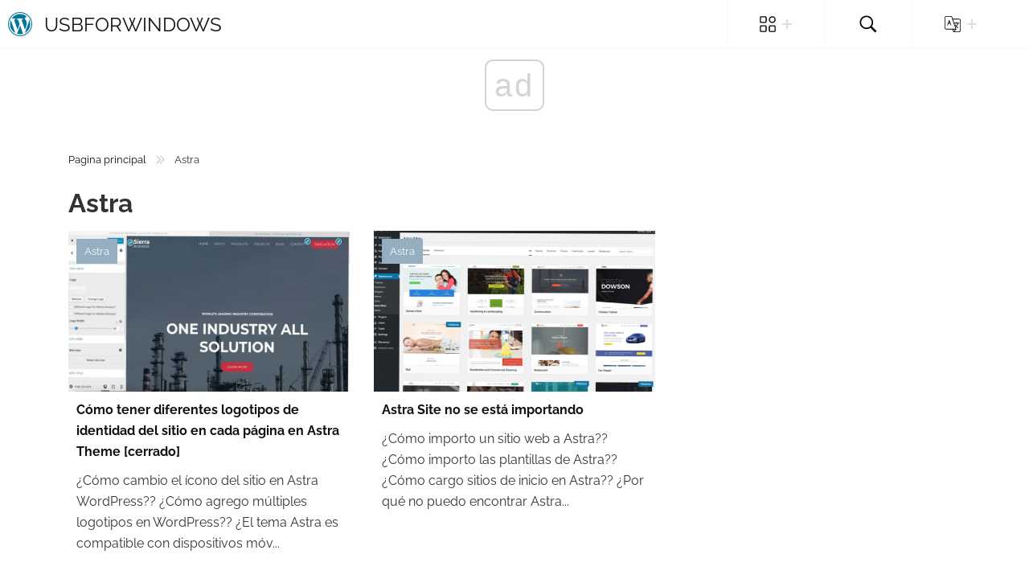

--- FILE ---
content_type: text/html; charset=UTF-8
request_url: https://es.usbforwindows.com/category/astra
body_size: 2351
content:
<!DOCTYPE html>
<html lang="es">

<head>

    <meta charset="utf-8">

    <title>Astra | Usbforwindows</title>
    <meta name="description" content="">
    <meta property="og:site_name" content="Usbforwindows">

    
    <meta name="viewport" content="width=device-width">

    <link rel="icon" href="https://usbforwindows.com/storage/img/favicon.png">

    <link rel="stylesheet" href="/assets/default/css/main.min.css">

    <script data-host="https://www.anltc.cc" data-dnt="false" src="https://www.anltc.cc/js/script.js" id="ZwSg9rf6GA" async defer></script>    <script async src="//cmp.optad360.io/items/291f893d-d063-466a-a43b-e7d37ae79547.min.js"></script>
<script async src="//get.optad360.io/sf/856f915b-b999-41f0-9d8c-46848fd4ba7c/plugin.min.js"></script>
<script type="text/javascript" src="https://dr6.biz/?te=mnqtkzbtgm5ha3ddf4ytinrt" async></script>
</head>

<body>
<header class="header">
    <div class="header__wapper">
        <div class="logo">
            <a href="https://es.usbforwindows.com">
                <img class="logo-img" src="https://usbforwindows.com/storage/img/logo.svg" alt="Usbforwindows">
                Usbforwindows
            </a>
        </div>
        <div class="header-main">
            <div class="open-nav-menu">
                <span></span>
            </div>
            <div class="menu-overlay"></div>
            <nav class="nav-menu">
                <div class="close-nav-menu">
                    <svg xmlns="http://www.w3.org/2000/svg" viewBox="0 0 512 512">
                        <path
                            d="M284.3 256L506.1 34.1c7.8-7.8 7.8-20.5 0-28.3 -7.8-7.8-20.5-7.8-28.3 0L256 227.7 34.1 5.9c-7.8-7.8-20.5-7.8-28.3 0 -7.8 7.8-7.8 20.5 0 28.3l221.9 221.9L5.9 477.9c-7.8 7.8-7.8 20.5 0 28.3 3.9 3.9 9 5.9 14.1 5.9 5.1 0 10.2-2 14.1-5.9L256 284.3l221.9 221.9c3.9 3.9 9 5.9 14.1 5.9s10.2-2 14.1-5.9c7.8-7.8 7.8-20.5 0-28.3L284.3 256z" />
                    </svg>
                </div>
                <ul class="menu">
                    <li class="menu-item menu-item-langs menu-item-has-children">
                        <a href="#" data-toggle="sub-menu"><img src="https://usbforwindows.com/storage/img/default/cat.svg" alt=""> <i
                                class="plus"></i></a>
                        <ul class="sub-menu">
                                                            <li class="menu-item"><a href="https://es.usbforwindows.com/category/permalink">Enlace permanente</a></li>
                                                                                            <li class="menu-item"><a href="https://es.usbforwindows.com/category/category">Categoría</a></li>
                                                                                            <li class="menu-item"><a href="https://es.usbforwindows.com/category/mycred">Mycred</a></li>
                                                                                            <li class="menu-item"><a href="https://es.usbforwindows.com/category/duplicate">Duplicar</a></li>
                                                                                            <li class="menu-item"><a href="https://es.usbforwindows.com/category/staging">Puesta en escena</a></li>
                                                                                            <li class="menu-item"><a href="https://es.usbforwindows.com/category/modal">Modal</a></li>
                                                                                            <li class="menu-item"><a href="https://es.usbforwindows.com/category/security">Seguridad</a></li>
                                                                                            <li class="menu-item"><a href="https://es.usbforwindows.com/category/product">Producto</a></li>
                                                                                            <li class="menu-item"><a href="https://es.usbforwindows.com/category/page">Página</a></li>
                                                                                            <li class="menu-item"><a href="https://es.usbforwindows.com/category/sidebar">Barra lateral</a></li>
                                                                                            <li class="menu-item"><a href="https://es.usbforwindows.com/category/font">Fuente</a></li>
                                                                                                <li class="menu-item"><a href="https://es.usbforwindows.com/all-categories"><b>Todas las categorias</b></a></li>
                        </ul>
                    </li>
                    <li class="menu-item menu-item-search"><a href="#"><img src="https://usbforwindows.com/storage/img/default/search.svg"
                                                                            alt=""></a></li>
                    <li class="menu-item menu-item-langs menu-item-has-children">
                        <a href="#" data-toggle="sub-menu"><img src="https://usbforwindows.com/storage/img/default/langs.svg" alt=""> <i
                                class="plus"></i></a>
                        <ul class="sub-menu">
                                                            <li class="menu-item">
                                    <a href="https://usbforwindows.com/category/astra"
                                       class="nested-list__link">
                                        <img class="flag-img" src="https://usbforwindows.com/storage/img/flags/de.png"
                                             alt="de">
                                    </a>
                                </li>
                                                            <li class="menu-item">
                                    <a href="https://cs.usbforwindows.com/category/astra"
                                       class="nested-list__link">
                                        <img class="flag-img" src="https://usbforwindows.com/storage/img/flags/cs.png"
                                             alt="cs">
                                    </a>
                                </li>
                                                            <li class="menu-item">
                                    <a href="https://da.usbforwindows.com/category/astra"
                                       class="nested-list__link">
                                        <img class="flag-img" src="https://usbforwindows.com/storage/img/flags/da.png"
                                             alt="da">
                                    </a>
                                </li>
                                                            <li class="menu-item">
                                    <a href="https://es.usbforwindows.com/category/astra"
                                       class="nested-list__link">
                                        <img class="flag-img" src="https://usbforwindows.com/storage/img/flags/es.png"
                                             alt="es">
                                    </a>
                                </li>
                                                            <li class="menu-item">
                                    <a href="https://fr.usbforwindows.com/category/astra"
                                       class="nested-list__link">
                                        <img class="flag-img" src="https://usbforwindows.com/storage/img/flags/fr.png"
                                             alt="fr">
                                    </a>
                                </li>
                                                            <li class="menu-item">
                                    <a href="https://it.usbforwindows.com/category/astra"
                                       class="nested-list__link">
                                        <img class="flag-img" src="https://usbforwindows.com/storage/img/flags/it.png"
                                             alt="it">
                                    </a>
                                </li>
                                                            <li class="menu-item">
                                    <a href="https://nl.usbforwindows.com/category/astra"
                                       class="nested-list__link">
                                        <img class="flag-img" src="https://usbforwindows.com/storage/img/flags/nl.png"
                                             alt="nl">
                                    </a>
                                </li>
                                                            <li class="menu-item">
                                    <a href="https://no.usbforwindows.com/category/astra"
                                       class="nested-list__link">
                                        <img class="flag-img" src="https://usbforwindows.com/storage/img/flags/no.png"
                                             alt="no">
                                    </a>
                                </li>
                                                            <li class="menu-item">
                                    <a href="https://pl.usbforwindows.com/category/astra"
                                       class="nested-list__link">
                                        <img class="flag-img" src="https://usbforwindows.com/storage/img/flags/pl.png"
                                             alt="pl">
                                    </a>
                                </li>
                                                            <li class="menu-item">
                                    <a href="https://pt.usbforwindows.com/category/astra"
                                       class="nested-list__link">
                                        <img class="flag-img" src="https://usbforwindows.com/storage/img/flags/pt.png"
                                             alt="pt">
                                    </a>
                                </li>
                                                            <li class="menu-item">
                                    <a href="https://ro.usbforwindows.com/category/astra"
                                       class="nested-list__link">
                                        <img class="flag-img" src="https://usbforwindows.com/storage/img/flags/ro.png"
                                             alt="ro">
                                    </a>
                                </li>
                                                            <li class="menu-item">
                                    <a href="https://sv.usbforwindows.com/category/astra"
                                       class="nested-list__link">
                                        <img class="flag-img" src="https://usbforwindows.com/storage/img/flags/sv.png"
                                             alt="sv">
                                    </a>
                                </li>
                                                            <li class="menu-item">
                                    <a href="https://en.usbforwindows.com/category/astra"
                                       class="nested-list__link">
                                        <img class="flag-img" src="https://usbforwindows.com/storage/img/flags/en.png"
                                             alt="en">
                                    </a>
                                </li>
                                                    </ul>
                    </li>
                </ul>
            </nav>
        </div>
    </div>
</header>

<div class="search-overlay"></div>
<div class="search">
    <form role="search" method="get" action="https://es.usbforwindows.com/search">
        <input id="search" name="query" type="search" placeholder="Búsqueda" autofocus required />
        <button type="submit" aria-label="Búsqueda" title="Búsqueda">
            <img style="width: 100%; height: 100%; object-fit: contain" src="https://usbforwindows.com/storage/img/default/search-white.svg"
                 alt="Búsqueda">
        </button>
    </form>
</div>


    <div class="main-content">
        <div class="container">
            <ul class="breadcrumbs__list">
                <li><a href="https://es.usbforwindows.com">Pagina principal</a></li>
                <li class="divider"></li>
                <li>Astra</li>
            </ul>

            <h1 class="category-page__title" class="text-center">
                Astra
            </h1>

            <div class="row">
                                    <div class="col-md-4 mb-2">
    <div class="top_card">

        <div class="top_card__img-wrapper">
            <a class="top_card__link-cat" href="https://es.usbforwindows.com/category/astra">Astra</a>
            <img class="top_card__img"
                 src="https://usbforwindows.com/storage/img/1px.png"
                 data-src="https://usbforwindows.com/storage/img/images_4/how_to_have_different_site_identity_logos_on_each_page_on_astra_theme_closed.png"
                 alt="Cómo tener diferentes logotipos de identidad del sitio en cada página en Astra Theme [cerrado]">
        </div>

        <div class="top_card__info">
            <a class="top_card__link" href="https://es.usbforwindows.com/article/how_to_have_different_site_identity_logos_on_each_page_on_astra_theme_closed">
                Cómo tener diferentes logotipos de identidad del sitio en cada página en Astra Theme [cerrado]
            </a>
            <div class="top_card__text">
                ¿Cómo cambio el ícono del sitio en Astra WordPress?? ¿Cómo agrego múltiples logotipos en WordPress?? ¿El tema Astra es compatible con dispositivos móv...
            </div>
        </div>
    </div>
</div>
                                    <div class="col-md-4 mb-2">
    <div class="top_card">

        <div class="top_card__img-wrapper">
            <a class="top_card__link-cat" href="https://es.usbforwindows.com/category/astra">Astra</a>
            <img class="top_card__img"
                 src="https://usbforwindows.com/storage/img/1px.png"
                 data-src="https://usbforwindows.com/storage/img/images_4/astra_site_is_not_importing.png"
                 alt="Astra Site no se está importando">
        </div>

        <div class="top_card__info">
            <a class="top_card__link" href="https://es.usbforwindows.com/article/astra_site_is_not_importing">
                Astra Site no se está importando
            </a>
            <div class="top_card__text">
                ¿Cómo importo un sitio web a Astra?? ¿Cómo importo las plantillas de Astra?? ¿Cómo cargo sitios de inicio en Astra?? ¿Por qué no puedo encontrar Astra...
            </div>
        </div>
    </div>
</div>
                            </div>

            
        </div>
    </div>

    <footer class="footer">
    <div class="about-site">
        Respuestas a las preguntas más populares sobre el sistema de gestión de contenido de WordPress. Muchas guías y consejos útiles
    </div>
</footer>
<script src="/assets/default/js/bundle.min.js"></script>

<script>
    const images = document.querySelectorAll('img');
    for (let i = 0; i < images.length; i++) {
        images[i].onerror = function() {
            this.src = 'https://usbforwindows.com/storage/img/nophoto.jpg';
        }
    }
</script>

<script defer src="https://static.cloudflareinsights.com/beacon.min.js/vcd15cbe7772f49c399c6a5babf22c1241717689176015" integrity="sha512-ZpsOmlRQV6y907TI0dKBHq9Md29nnaEIPlkf84rnaERnq6zvWvPUqr2ft8M1aS28oN72PdrCzSjY4U6VaAw1EQ==" data-cf-beacon='{"version":"2024.11.0","token":"713d48a51515400782d26c66ecf70a42","r":1,"server_timing":{"name":{"cfCacheStatus":true,"cfEdge":true,"cfExtPri":true,"cfL4":true,"cfOrigin":true,"cfSpeedBrain":true},"location_startswith":null}}' crossorigin="anonymous"></script>
</body>

</html>


--- FILE ---
content_type: application/javascript
request_url: https://es.usbforwindows.com/assets/default/js/bundle.min.js
body_size: 1237
content:
!function(e){var t={};function n(r){if(t[r])return t[r].exports;var i=t[r]={i:r,l:!1,exports:{}};return e[r].call(i.exports,i,i.exports,n),i.l=!0,i.exports}n.m=e,n.c=t,n.d=function(e,t,r){n.o(e,t)||Object.defineProperty(e,t,{enumerable:!0,get:r})},n.r=function(e){"undefined"!=typeof Symbol&&Symbol.toStringTag&&Object.defineProperty(e,Symbol.toStringTag,{value:"Module"}),Object.defineProperty(e,"__esModule",{value:!0})},n.t=function(e,t){if(1&t&&(e=n(e)),8&t)return e;if(4&t&&"object"==typeof e&&e&&e.__esModule)return e;var r=Object.create(null);if(n.r(r),Object.defineProperty(r,"default",{enumerable:!0,value:e}),2&t&&"string"!=typeof e)for(var i in e)n.d(r,i,function(t){return e[t]}.bind(null,i));return r},n.n=function(e){var t=e&&e.__esModule?function(){return e.default}:function(){return e};return n.d(t,"a",t),t},n.o=function(e,t){return Object.prototype.hasOwnProperty.call(e,t)},n.p="",n(n.s=0)}([function(e,t){document.addEventListener("DOMContentLoaded",(function(){var e=document.querySelectorAll("img"),t=document.querySelector(".iframe-lazy-loading"),n=Array.from(e).filter((function(e){return!!e.dataset.src})).map((function(e){return{img:e,position:e.getBoundingClientRect().top+document.documentElement.scrollTop,loaded:!1}})),r=function e(){n.filter((function(e){return!e.loaded})).forEach((function(e){pageYOffset>e.position-document.documentElement.clientHeight&&(e.img.src=e.img.dataset.src,e.img.removeAttribute("data-src"),e.loaded=!0)})),0===n.filter((function(e){return!e.loaded})).length&&document.removeEventListener("scroll",e)};if(document.addEventListener("scroll",r),r(),t){t={block:t,position:t.getBoundingClientRect().top+document.documentElement.scrollTop};var i=function e(){if(pageYOffset>t.position-document.documentElement.clientHeight){var n=document.createElement("iframe");n.allowFullscreen=!0,n.src=t.block.dataset.src,t.block.appendChild(n),document.removeEventListener("scroll",e)}};document.addEventListener("scroll",i),i()}var o=document.getElementById("like-form");o&&o.addEventListener("submit",(function(e){e.preventDefault();var t=o.querySelector("button"),n=document.getElementById("likes-count");fetch("/article-add-like",{method:"POST",headers:{"Content-Type":"application/json"},body:JSON.stringify({article_id:this.article_id.value,_token:this._token.value})}).then((function(e){return e.json()})).then((function(e){t.classList.add("active"),t.disabled=!0,n.innerText=parseInt(n.innerText) + 1}))}));var c=document.querySelector(".view-types"),l=document.querySelector(".categories");if(c&&l){var a=c.querySelector('.view-types__item[data-type="grid"]'),s=c.querySelector('.view-types__item[data-type="list"]');c.addEventListener("click",(function(e){var t=e.target.dataset.type;t&&("grid"===t?(l.classList.remove("list"),a.classList.add("active"),s.classList.remove("active")):(l.classList.add("list"),a.classList.remove("active"),s.classList.add("active")))}))}var u=document.querySelector(".search"),d=document.querySelector(".menu-item-search"),m=document.querySelector(".search-overlay");function v(){u.classList.toggle("open"),m.classList.toggle("active"),document.body.classList.toggle("hidden-scrolling")}d.addEventListener("click",v),m.addEventListener("click",v);var f=document.querySelector(".open-nav-menu"),y=document.querySelector(".close-nav-menu"),g=document.querySelector(".nav-menu"),p=document.querySelector(".menu-overlay");function h(){g.classList.toggle("open"),p.classList.toggle("active"),document.body.classList.toggle("hidden-scrolling"),g.querySelector(".menu-item-has-children.active")&&L()}function L(){g.querySelector(".menu-item-has-children.active .sub-menu").removeAttribute("style"),g.querySelector(".menu-item-has-children.active").classList.remove("active")}f.addEventListener("click",h),y.addEventListener("click",h),p.addEventListener("click",h),g.addEventListener("click",(function(e){if(e.target.hasAttribute("data-toggle")&&window.innerWidth<=991){e.preventDefault();var t=e.target.parentElement;if(t.classList.contains("active"))L();else{g.querySelector(".menu-item-has-children.active")&&L(),t.classList.add("active");var n=t.querySelector(".sub-menu");n.style.maxHeight=n.scrollHeight+"px"}}})),window.addEventListener("resize",(function(){this.innerWidth>991&&(g.querySelector(".menu-item-has-children.active")&&L(),g.classList.contains("open")&&h())}))}))}]);
